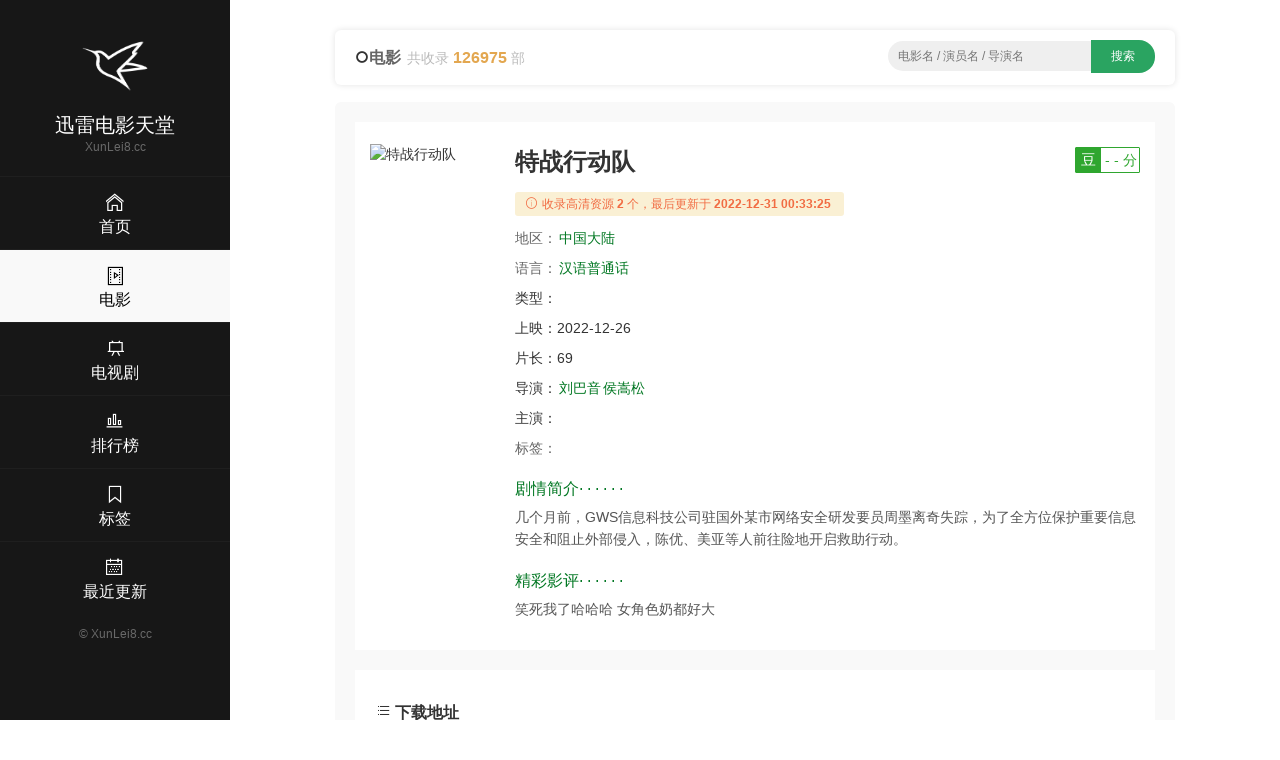

--- FILE ---
content_type: text/html;charset=UTF-8
request_url: https://xunlei8.cc/movie/35132485.html
body_size: 5029
content:
<!DOCTYPE html><html lang="en"><head><meta content="text/html; charset=UTF-8" http-equiv="Content-Type" /><title>2022《特战行动队》高清迅雷下载_720p_1080p - 迅雷电影天堂</title><meta content="width=device-width, initial-scale=1, maximum-scale=1, user-scalable=no" name="viewport" /><meta content="IE=edge,chrome=1" http-equiv="X-UA-Compatible" /><meta name="keywords" content="特战行动队,,迅雷下载,电影天堂,高清下载,720p,1080p,迅雷网盘,迅雷电影天堂" /><meta name="description" content="《特战行动队》迅雷下载,百度网盘,BT下载 上映：2022-12-26 简介：几个月前，GWS信息科技公司驻国外某市网络安全研发要员周墨离奇失踪，为了全方位保护重要信息安全和阻止外部侵入，陈优、美亚等人前往险地开启救助行动。 - 迅雷电影天堂" /><meta content="IE=edge" http-equiv="X-UA-COMPATIBLE" /><link rel="shortcut icon" href="/static/img/favicon.png" /><link rel="stylesheet" type="text/css" href="/static/css/main.css" /><script src="/static/js/jquery/1.12.4/jquery.min.js"></script><script src="/static/js/jquery-cookie/1.4.1/jquery.cookie.min.js"></script><script src="/static/js/jquery.lazyload/1.9.1/jquery.lazyload.min.js"></script><script src="/static/js/common.js?v=1.5"></script><style type="text/css">.red{color:red}</style></head><body><div><header class="ba7e451ea30262abda7" id="ba7e451ea30262abda7"><a class="bc5400b8d563" href="/" title="首页"><img alt="迅雷电影天堂" src="/static/img/logo.png" /></a></header><div class="b76e760b99272a8fcb5" id="b76e760b99272a8fcb5"><div class="bda3b5c9" id="bda3b5c9"><span></span><span></span><span></span></div></div><div class="bc2d6970425c"><a href="/"><i class="bee3 czs-home-l"></i></a></div><div class="bc7a53c4" id="bc7a53c4"><a class="b1725" href="/" title="首页"><img alt="迅雷电影天堂" src="/static/img/logo.png" /></a><h3>迅雷电影天堂</h3><div class="bde9eb220bd86be80">XunLei8.cc</div><div class="b901047cf be9c0682600"><a href="/"><i class="b3ee czs-home-l"></i><span>首页</span></a></div><div class="b901047cf be9c0682600 b2c1420"><a href="/movies.html"><i class="b3ee czs-film-l"></i><span>电影</span></a></div><div class="b901047cf be9c0682600"><a href="/tv.html"><i class="b3ee czs-board-l"></i><span>电视剧</span></a></div><div class="b901047cf be9c0682600"><a href="/rank.html"><i class="b3ee czs-bar-chart-l"></i><span>排行榜</span></a></div><div class="b901047cf be9c0682600"><a href="/tags.html"><i class="b3ee czs-bookmark-l"></i><span>标签</span></a></div><div class="b901047cf be9c0682600"><a href="/news.html"><i class="b3ee czs-calendar-l"></i><span>最近更新</span></a></div><a class="bfb306d72e" href="/">&#169; <span>XunLei8.cc</span></a></div><style>@media screen and (max-width: 767px) {.pjbanner {margin-top: 60px;}.pjbanner .xxx {width: 100% !important;margin: 0 auto !important}}</style></div><div class="bddc8e9646"><div class="b72be"><div class="bdf374 ba98780215ca9"><div class="b72d59dc0"><i class="czs-circle"></i><span class="ba0e5ded8a73feeb">电影</span><span class="b16bbf8c97a86500">共收录 <em>126975</em> 部</span></div><div class="ba7469974e bcd577056d"><form action="/s/" id="list-search" method="get" onSubmit="return App.onSubmit()" style="text-align: center; float: none"><input class="bc0ea357e" id="word" placeholder="电影名 / 演员名 / 导演名" tabindex="2" type="text" value="" /><input class="b919b2d57d" id="btn-search" type="submit" value="搜索" /></form></div></div><div class="bfe47b5a"><div class="b59a2b64df1"><div class="b007"><div class="ba330 bee1c0 b32cef b4f41fe5 bd800a7092"><img style="display: block;" alt="特战行动队" src="https://cdn2.imgdb.cc/photo/p28/p2885719792.jpg" /></div><div class="be998a bee1c0 b32cef b3496f4"><div class="b586afc9"><h1>特战行动队</h1><a class="b1cd81aa6c19b bbb1479b62d b8e9e5" target="_blank" href="https://movie.douban.com/subject/36200931/"><em>豆</em><span>- - 分</span></a></div><div class="b044b3"><i class="bee3 czs-info-l"></i> 收录高清资源<em>2</em>个，最后更新于<em>2022-12-31 00:33:25</em></div><p><span class="bdc30fd">地区：</span><a class="bb42f32dfe8 bdf2a22" href="/list-0-0-中国大陆-date-1-30.html" title="中国大陆电影">中国大陆</a>&nbsp;</p><p><span class="bdc30fd">语言：</span><a class="bb42f32dfe8 bdf2a22" href="/lang/汉语普通话.html" title="汉语普通话电影">汉语普通话</a></p><p><span class="b505ca1">类型：</span></p><p><span class="b505ca1">上映：</span><span class="b06d85d1bf6">2022-12-26</span></p><p><span class="b505ca1">片长：</span><span class="b06d85d1bf6">69</span></p><p><span class="b505ca1">导演：</span><a class="bb42f32dfe8 bdf2a22" href="/director/刘巴音.html" title="刘巴音导演的电影">刘巴音</a><a class="bb42f32dfe8 bdf2a22" href="/director/侯嵩松.html" title="侯嵩松导演的电影">侯嵩松</a></p><p class="b86e6c"><span class="b505ca1">主演：</span></p><p><span class="bdc30fd">标签：</span></p><h2 class="b5f5b3"><span></span> 剧情简介· · · · · ·</h2><p class="b1f40f7888">几个月前，GWS信息科技公司驻国外某市网络安全研发要员周墨离奇失踪，为了全方位保护重要信息安全和阻止外部侵入，陈优、美亚等人前往险地开启救助行动。</p><h2 class="b5f5b3"><span></span> 精彩影评· · · · · ·</h2><p class="b1f40f7888">笑死我了哈哈哈 女角色奶都好大</p></div></div></div><!-- baidu_ad --><div class="b59a2b64df1 bb4fa"><h3 class="bdba0a"><i class="czs-category-l bdba79a1be86a"></i> 下载地址</h3><div class="bf8243b9"><ul><li><div><a class="baf6e960dd" href="thunder://QUFtYWduZXQ6P3h0PXVybjpidGloOjUwOGYzMzdiMTcyZGNlMDA3NjBiM2Y4NjIxYzk5ZGRkM2U1M2IyZDlaWg==" title="特战行动队.2022.HD1080p.国语中字.mp4  2022-12-31 00:33:25">特战行动队.2022.HD1080p.国语中字.mp4</a><span><label class="copylabel"><a class="copylink" href="javascript:void(0)" rel="nofollow" target="_self" alt="magnet:?xt=urn:btih:508f337b172dce00760b3f8621c99ddd3e53b2d9">复制链接 </a></label>&nbsp;<label class="b248768a"><a rel="nofollow" target="_self" href="thunder://QUFtYWduZXQ6P3h0PXVybjpidGloOjUwOGYzMzdiMTcyZGNlMDA3NjBiM2Y4NjIxYzk5ZGRkM2U1M2IyZDlaWg==">迅雷下载 </a></label>&nbsp;<label class="bfd919d"><a rel="nofollow" target="_blank" href="http://d.miwifi.com/d2r/?url=bWFnbmV0Oj94dD11cm46YnRpaDo1MDhmMzM3YjE3MmRjZTAwNzYwYjNmODYyMWM5OWRkZDNlNTNiMmQ5">小米路由 </a></label></span></div></li><li><div><a class="baf6e960dd" href="thunder://QUFtYWduZXQ6P3h0PXVybjpidGloOmRiMTIxZmFjZTZmYTAxZGMwODVjOTNhZGYxZGQzNzFjYWU2NzExODFaWg==" title="特战行动队.2022.HD4K.2160p.国语中字.mp4  2022-12-31 00:33:25">特战行动队.2022.HD4K.2160p.国语中字.mp4</a><span><label class="copylabel"><a class="copylink" href="javascript:void(0)" rel="nofollow" target="_self" alt="magnet:?xt=urn:btih:db121face6fa01dc085c93adf1dd371cae671181">复制链接 </a></label>&nbsp;<label class="b248768a"><a rel="nofollow" target="_self" href="thunder://QUFtYWduZXQ6P3h0PXVybjpidGloOmRiMTIxZmFjZTZmYTAxZGMwODVjOTNhZGYxZGQzNzFjYWU2NzExODFaWg==">迅雷下载 </a></label>&nbsp;<label class="bfd919d"><a rel="nofollow" target="_blank" href="http://d.miwifi.com/d2r/?url=bWFnbmV0Oj94dD11cm46YnRpaDpkYjEyMWZhY2U2ZmEwMWRjMDg1YzkzYWRmMWRkMzcxY2FlNjcxMTgx">小米路由 </a></label></span></div></li></ul></div><div class="b11e9b1883"><span class="bc623929e6"><a href="#"><i class="bee3 czs-comment-l"></i> 违规资源投诉与举报</a></span></div></div><div class="b59a2b64df1 bb4fa"><h3 class="bdba0a"><i class="czs-light-l bdba79a1be86a"></i> 下载说明</h3><div class="be7a22c27"><ul><li><em> <strong>迅雷电影天堂</strong>只提供迅雷下载资源相关资源查询服务，不存储任何电影视频，也不参与电影资源的上传，所有电影资源均从第三方视频网站收集。 </em>若本站收录的资源涉及到您的版权，请发送邮件到网站底部邮箱，我们会及处理，谢谢！</li></ul><p>如果您认为本站能够为你提供帮助，请将 <strong>迅雷电影天堂</strong> <strong>XunLei8.cc</strong>分享给你身边的小伙伴~</p></div></div><div class="b59a2b64df1 bb4fa"><h3 class="bdba0a"><i class="czs-thumbs-up-l bdba79a1be86a"></i> 相关推荐</h3><div class="b007"><div class="bc3ba bca4e b2593 b89cb"><div class="b33c0"><a class="b30de590050ee" href="/movie/27965785.html" title="小巷人家"><div class="b55c53"><img style="display:block;" alt="小巷人家" src="https://cdn2.imgdb.cc/photo/p29/p2907416715.jpg" /><span class="b9b4a">2024</span><i></i></div><span class="b355d4cd397"><span>小巷人家</span><em>8.4</em></span></a><div class="b8b0339168"><span class="span-year span-year-2015">2024</span> <span></span></div></div></div><div class="bc3ba bca4e b2593 b89cb"><div class="b33c0"><a class="b30de590050ee" href="/movie/85329295.html" title="未成年~未成熟的我们正笨拙前行中~ 未成年～未熟な俺たちは不器用に進行中～"><div class="b55c53"><img style="display:block;" alt="未成年~未成熟的我们正笨拙前行中~ 未成年～未熟な俺たちは不器用に進行中～" src="https://cdn2.imgdb.cc/photo/p29/p2914869653.jpg" /><span class="b9b4a">2024</span><i></i></div><span class="b355d4cd397"><span>未成年</span><em>8.4</em></span></a><div class="b8b0339168"><span class="span-year span-year-2015">2024</span> <span></span></div></div></div><div class="bc3ba bca4e b2593 b89cb"><div class="b33c0"><a class="b30de590050ee" href="/movie/59415185.html" title="飞驰人生热爱篇"><div class="b55c53"><img style="display:block;" alt="飞驰人生热爱篇" src="https://cdn2.imgdb.cc/photo/p29/p2904843749.jpg" /><span class="b9b4a">2024</span><i></i></div><span class="b355d4cd397"><span>飞驰人生热爱篇</span><em>7.8</em></span></a><div class="b8b0339168"><span class="span-year span-year-2015">2024</span> <span></span></div></div></div><div class="bc3ba bca4e b2593 b89cb"><div class="b33c0"><a class="b30de590050ee" href="/movie/42323485.html" title="正港分局"><div class="b55c53"><img style="display:block;" alt="正港分局" src="https://cdn2.imgdb.cc/photo/p29/p2911035288.jpg" /><span class="b9b4a">2024</span><i></i></div><span class="b355d4cd397"><span>正港分局</span><em>6.9</em></span></a><div class="b8b0339168"><span class="span-year span-year-2015">2024</span> <span></span></div></div></div><div class="bc3ba bca4e b2593 b89cb"><div class="b33c0"><a class="b30de590050ee" href="/movie/02044285.html" title="本尊就位"><div class="b55c53"><img style="display:block;" alt="本尊就位" src="https://cdn2.imgdb.cc/photo/p29/p2903865019.jpg" /><span class="b9b4a">2024</span><i></i></div><span class="b355d4cd397"><span>本尊就位</span><em>6.2</em></span></a><div class="b8b0339168"><span class="span-year span-year-2015">2024</span> <span></span></div></div></div><div class="bc3ba bca4e b2593 b89cb"><div class="b33c0"><a class="b30de590050ee" href="/movie/87780884.html" title="绝地战警：生死与共 Bad Boys: Ride or Die"><div class="b55c53"><img style="display:block;" alt="绝地战警：生死与共 Bad Boys: Ride or Die" src="https://cdn2.imgdb.cc/photo/p29/p2908796507.jpg" /><span class="b9b4a">2024</span><i></i></div><span class="b355d4cd397"><span>绝地战警：生死与共</span><em>6.0</em></span></a><div class="b8b0339168"><span class="span-year span-year-2015">2024</span> <span></span></div></div></div><div class="bc3ba bca4e b2593 b89cb"><div class="b33c0"><a class="b30de590050ee" href="/movie/60906095.html" title="那家伙是黑炎龙 그놈은 흑염룡"><div class="b55c53"><img style="display:block;" alt="那家伙是黑炎龙 그놈은 흑염룡" src="https://cdn2.imgdb.cc/photo/p29/p2917469900.jpg" /><span class="b9b4a">2025</span><i></i></div><span class="b355d4cd397"><span>那家伙是黑炎龙</span><em>6.9</em></span></a><div class="b8b0339168"><span class="span-year span-year-2015">2025</span> <span></span></div></div></div><div class="bc3ba bca4e b2593 b89cb"><div class="b33c0"><a class="b30de590050ee" href="/movie/59564885.html" title="灰色气流 회색기류"><div class="b55c53"><img style="display:block;" alt="灰色气流 회색기류" src="https://cdn2.imgdb.cc/photo/p29/p2906117047.jpg" /><span class="b9b4a">2024</span><i></i></div><span class="b355d4cd397"><span>灰色气流</span><em>6.8</em></span></a><div class="b8b0339168"><span class="span-year span-year-2015">2024</span> <span></span></div></div></div><div class="bc3ba bca4e b2593 b89cb"><div class="b33c0"><a class="b30de590050ee" href="/movie/28991385.html" title="边水往事"><div class="b55c53"><img style="display:block;" alt="边水往事" src="https://cdn2.imgdb.cc/photo/p29/p2911844517.jpg" /><span class="b9b4a">2024</span><i></i></div><span class="b355d4cd397"><span>边水往事</span><em>7.9</em></span></a><div class="b8b0339168"><span class="span-year span-year-2015">2024</span> <span></span></div></div></div><div class="bc3ba bca4e b2593 b89cb"><div class="b33c0"><a class="b30de590050ee" href="/movie/56997885.html" title="Mars-零之革命- マルス-ゼロの革命-"><div class="b55c53"><img style="display:block;" alt="Mars-零之革命- マルス-ゼロの革命-" src="https://cdn2.imgdb.cc/photo/p29/p2902676470.jpg" /><span class="b9b4a">2024</span><i></i></div><span class="b355d4cd397"><span>零之革命</span><em>7.3</em></span></a><div class="b8b0339168"><span class="span-year span-year-2015">2024</span> <span></span></div></div></div><div class="bc3ba bca4e b2593 b89cb"><div class="b33c0"><a class="b30de590050ee" href="/movie/52403185.html" title="夜魔侠：重生 第一季 Daredevil: Born Again Season 1"><div class="b55c53"><img style="display:block;" alt="夜魔侠：重生 第一季 Daredevil: Born Again Season 1" src="https://cdn2.imgdb.cc/photo/p29/p2917464924.jpg" /><span class="b9b4a">2025</span><i></i></div><span class="b355d4cd397"><span>夜魔侠：重生</span><em>7.7</em></span></a><div class="b8b0339168"><span class="span-year span-year-2015">2025</span> <span></span></div></div></div><div class="bc3ba bca4e b2593 b89cb"><div class="b33c0"><a class="b30de590050ee" href="/movie/00330095.html" title="转折点：原子弹与冷战 Turning Point: The Bomb and the Cold War"><div class="b55c53"><img style="display:block;" alt="转折点：原子弹与冷战 Turning Point: The Bomb and the Cold War" src="https://cdn2.imgdb.cc/photo/p29/p2904847938.jpg" /><span class="b9b4a">2024</span><i></i></div><span class="b355d4cd397"><span>转折点：原子弹与冷战</span><em>8.3</em></span></a><div class="b8b0339168"><span class="span-year span-year-2015">2024</span> <span></span></div></div></div></div></div></div><footer class="b540a18">Copyright &#169; 2016-2021 <strong>迅雷电影天堂</strong> &nbsp;&nbsp;&nbsp;<span>邮箱：<script>document.write("moc.rrsub@008ielnux".split("").reverse().join(""))</script></span>&nbsp;&nbsp;&nbsp;&nbsp;<span class="bea2b355120f">友情链接：<a class="site-link" href="http://xunlei8.top" target="_blank" title="迅雷电影天堂">迅雷电影天堂</a><a class="site-link" href="https://www.xuebapan.com" target="_blank" title="学霸盘-百度网盘搜索引擎">学霸盘</a><a class="site-link" href="https://www.baidu.com" target="_blank" title="百度">百度</a><a class="site-link" href="https://www.sogou.com" target="_blank" title="搜狗">搜狗</a><a class="site-link" href="https://xunlei.com" target="_blank" title="迅雷">迅雷</a><a class="site-link2" href="https://xunleis.pro" target="_blank" title="迅雷下载天堂">迅雷下载天堂</a><a class="site-link2" href="https://yhdm33.com" target="_blank" title="樱花动漫">樱花动漫</a><a class="site-link2" href="https://tt.ttcl.icu" target="_blank" title="天堂磁力">天堂磁力</a><a class="site-link2" href="https://cilishenqi.top" target="_blank" title="磁力搜索神器">磁力搜索神器</a><a class="site-link2" href="https://pansou.cc" target="_blank" title="百度网盘资源搜索神器">盘搜搜</a><a class="site-link2" href="https://aliso.cc" target="_blank" title="阿里云盘搜索引擎">阿里搜</a></span><script></script><script></script><script>$(function(){$("img[src*=cdn]").each(function(){$(this).attr("url", $(this).attr("src")).attr("src", "");});$("img[url]").lazyload({effect : "fadeIn",appear:function(){$(this).attr("src", $(this).attr("url"));}});});</script></footer></div></div><script src="/static/js/layer/3.5.1/layer.min.js"></script><script src="/static/js/clipboard.js/2.0.9/clipboard.min.js"></script><script>$(function(){new ClipboardJS('.copylink', {text: function(trigger) {return $(trigger).attr("alt");}}).on('success',function(e){layer.msg('链接已复制，粘贴给好友请按 Crtl + V', {icon:1,time:800 });});new ClipboardJS('.copyall', {text: function(trigger) {return App.getCheckedUrls().join("\r\n");}}).on('success',function(e){layer.msg('选中的链接已复制，粘贴给好友请按 Crtl + V', {icon:1,time:800 });});});</script><script defer src="https://static.cloudflareinsights.com/beacon.min.js/vcd15cbe7772f49c399c6a5babf22c1241717689176015" integrity="sha512-ZpsOmlRQV6y907TI0dKBHq9Md29nnaEIPlkf84rnaERnq6zvWvPUqr2ft8M1aS28oN72PdrCzSjY4U6VaAw1EQ==" data-cf-beacon='{"version":"2024.11.0","token":"e42ddbc8261c4439999dcd2b11adff6f","r":1,"server_timing":{"name":{"cfCacheStatus":true,"cfEdge":true,"cfExtPri":true,"cfL4":true,"cfOrigin":true,"cfSpeedBrain":true},"location_startswith":null}}' crossorigin="anonymous"></script>
</body></html>

--- FILE ---
content_type: application/javascript;charset=utf-8
request_url: https://xunlei8.cc/static/js/common.js?v=1.5
body_size: 652
content:
var App = {};
App.onSubmit = function(){
	var $form = $("form");
	var $word = $("#word");
	var $a = $("a.selected");
	var action = $a.attr("action") || "/s/";
	var word = $word.val();
	if( action.startsWith("/s/") ){
		location.href = "/s/" + word + ".html";
		return false;
	}else{
		$form.attr("target", "_blank");
		var keyname = $a.attr("keyname");
		$word.attr("name", keyname);
	}
	$form.attr("action", action);
	return true;
};

//提交表单
App.submit = function( action, param, target){
	var $form = $("<form action='"+ action + "' target='" + (target || "_blank") + "'></form>");
	param = param || {};
	try {
		for(var name in param){
			$('<input type="hidden" name="' + name + '">').val(param[name]).appendTo($form);
		}
		$form.submit();
	} finally {
		$form.remove();
	}
};

//初始化迅雷插件
App.getThunder = function() {
	var Thunder;
	try {
		Thunder = new ActiveXObject("ThunderAgent.Agent")
	} catch (e) {
		try {
			Thunder = new ActiveXObject("ThunderServer.webThunder.1");
		} catch (e) {
			try {
				Thunder = new ActiveXObject("ThunderAgent.Agent.1");
			} catch (e) {
				Thunder = null;
			}
		}
	}
	return Thunder;
}


App.xunleiDownload = function() {
	App.openDownload();
}

//取得所有选中的URL
App.getCheckedUrls = function(){
	var urls = [];
	$(":checkbox[name='download-url']:checked:enabled").each(function(){
		var href = $(this).parent().find(".copylink").attr("alt");
		if( href ){
			urls.push(href);
		}
	});
	return urls
}

//全选
App.selectall = function(target){
	$(":checkbox[name='download-url']:enabled").prop("checked", target.checked);
};

//取得下载URL
App.getDownloadUrls = function(){
	var urls = [];
	$(":checkbox[name='download-url']:checked").each(function(){
		urls.push($(this).val());
	});
    return urls;
}

//设置搜索类型
App.setSearchType = function(type){
	var $a = $("a[type=" + type + "]");
	$(":text").attr("placeholder", $a.attr("placeholder"));
	$("div.search-type a").removeClass("selected");
	$a.addClass("selected");
	$.cookie("type", type);
};

//获取404图片
App.get404Imgs = function(){
	var urls = []; 
	$("img[src*=photo]").each(function(){
		if(this.offsetHeight < 40){ 
			urls.push(this.src);
		}
	});
	console.log(urls.join("\n"));
	return urls;
};

$(function(){
	$("div.search-type a").click(function(){
		App.setSearchType($(this).attr("type"));
		return false;
	});
	App.setSearchType($.cookie("type") || "movie");
})